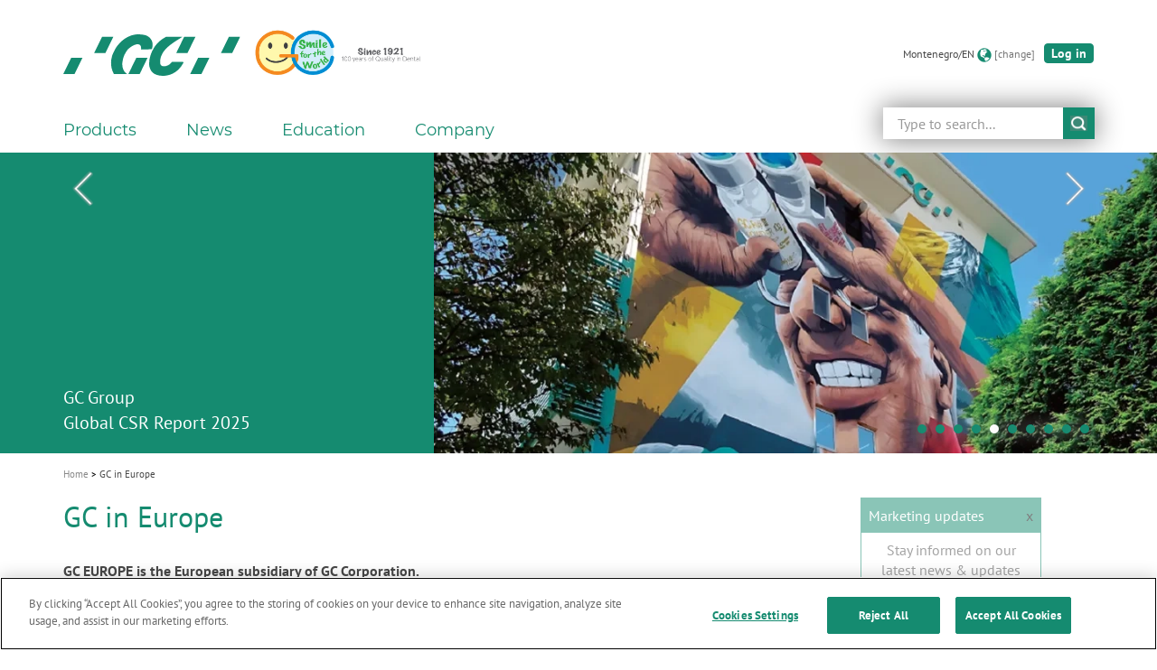

--- FILE ---
content_type: text/html; charset=UTF-8
request_url: https://www.gc.dental/europe/en-ME/company
body_size: 15192
content:
<!DOCTYPE html>
<html xml:lang  lang="en-ME" dir="ltr" prefix="og: https://ogp.me/ns#">
  <head>
        <meta name="viewport" content="width=device-width, initial-scale=1">
    <meta charset="utf-8" />
<script async src="https://www.googletagmanager.com/gtag/js?id=G-EE4KKN2KF5"></script>
<script>window.dataLayer = window.dataLayer || [];function gtag(){dataLayer.push(arguments)};gtag("js", new Date());gtag("set", "developer_id.dMDhkMT", true);gtag("config", "G-EE4KKN2KF5", {"groups":"default","page_placeholder":"PLACEHOLDER_page_location"});</script>
<meta name="description" content="GC EUROPE is the European subsidiary of GC Corporation.   For over 25 years, we have been recognised by both dentists and dental technician" />
<link rel="canonical" href="https://www.gc.dental/europe/en-ME/company" />
<meta name="robots" content="index" />
<link rel="shortlink" href="https://www.gc.dental/europe/en-ME/company" />
<link rel="image_src" href="https://www.gc.dental/europe/sites/europe.gc.dental/files/gclogo.png" />
<meta property="og:determiner" content="GC" />
<meta property="og:site_name" content="GC Europe N.V." />
<meta property="og:type" content="Page" />
<meta property="og:url" content="https://www.gc.dental/europe/en-ME/company" />
<meta property="og:title" content="GC in Europe" />
<meta property="og:description" content="GC EUROPE is the European subsidiary of GC Corporation.   For over 25 years, we have been recognised by both dentists and dental technician" />
<meta property="og:image" content="https://www.gc.dental/europe/sites/europe.gc.dental/files/gclogo.png" />
<meta property="og:image:url" content="https://www.gc.dental/europe/sites/europe.gc.dental/files/gclogo.png" />
<meta property="og:image:secure_url" content="https://www.gc.dental/europe/sites/europe.gc.dental/files/gclogo.png" />
<meta property="og:image:type" content="image/jpeg" />
<meta property="og:image:width" content="1200" />
<meta property="og:image:height" content="630" />
<meta property="og:updated_time" content="2023-01-16T10:50:59+0100" />
<meta property="article:published_time" content="2020-02-11T09:15:50+0100" />
<meta property="article:modified_time" content="2023-01-16T10:50:59+0100" />
<meta name="twitter:card" content="summary" />
<meta name="twitter:description" content="GC EUROPE is the European subsidiary of GC Corporation.   For over 25 years, we have been recognised by both dentists and dental technician" />
<meta name="twitter:title" content="GC in Europe" />
<meta name="twitter:site" content="@GCDentalProduct" />
<meta name="twitter:creator" content="@GCDentalProduct" />
<meta name="twitter:image" content="https://www.gc.dental/europe/sites/europe.gc.dental/files/gclogo.png" />
<meta name="MobileOptimized" content="width" />
<meta name="HandheldFriendly" content="true" />
<link rel="icon" href="/europe/themes/custom/gc/gc_fuji/favicon.ico" type="image/vnd.microsoft.icon" />
<link rel="alternate" hreflang="en" href="https://www.gc.dental/europe/en/company" />
<link rel="alternate" hreflang="fr-BE" href="https://www.gc.dental/europe/fr-BE/company" />
<link rel="alternate" hreflang="de-DE" href="https://www.gc.dental/europe/de-DE/company" />
<link rel="alternate" hreflang="it-IT" href="https://www.gc.dental/europe/it-IT/company" />
<link rel="alternate" hreflang="es-ES" href="https://www.gc.dental/europe/es-ES/company" />
<script>(function(w,d,s,l,i){w[l]=w[l]||[];w[l].push({'gtm.start':new Date().getTime(),event:'gtm.js'});var f=d.getElementsByTagName(s)[0];var j=d.createElement(s);var dl=l!='dataLayer'?'&l='+l:'';j.src='https://www.googletagmanager.com/gtm.js?id='+i+dl+'';j.async=true;f.parentNode.insertBefore(j,f);})(window,document,'script','dataLayer','GTM-NW68LLL');</script>
<script>(function (w,d,s,v,src,da,c,dl){var f=d.getElementsByTagName(s)[0];var j=d.createElement(s);s.type='text/javascript';if (src && src.length != 0) { j.src=src; }if (c && c.length != 0) { j.setAttribute('charset',c); }if (da && da.length != 0) { j.setAttribute('data-domain-script',da); }if (dl && dl.length != 0) { j.setAttribute('data-document-language',dl); }if (v && v.length != 0) { j.innerHTML=v; }f.parentNode.insertBefore(j,f);})(window, document,'script','','','','','');</script>
<script>(function (w,d,s,v,src,da,c,dl){var f=d.getElementsByTagName(s)[0];var j=d.createElement(s);s.type='text/javascript';if (src && src.length != 0) { j.src=src; }if (c && c.length != 0) { j.setAttribute('charset',c); }if (da && da.length != 0) { j.setAttribute('data-domain-script',da); }if (dl && dl.length != 0) { j.setAttribute('data-document-language',dl); }if (v && v.length != 0) { j.innerHTML=v; }f.parentNode.insertBefore(j,f);})(window, document,'script','function OptanonWrapper() { }','','','','');</script>
<script>(function (w,d,s,v,src,da,c,dl){var f=d.getElementsByTagName(s)[0];var j=d.createElement(s);s.type='text/javascript';if (src && src.length != 0) { j.src=src; }if (c && c.length != 0) { j.setAttribute('charset',c); }if (da && da.length != 0) { j.setAttribute('data-domain-script',da); }if (dl && dl.length != 0) { j.setAttribute('data-document-language',dl); }if (v && v.length != 0) { j.innerHTML=v; }f.parentNode.insertBefore(j,f);})(window, document,'script','','https://cookie-cdn.cookiepro.com/scripttemplates/otSDKStub.js','6ce196b8-5415-4eb9-bc46-9ed143be38c9','UTF-8','true');</script>

    <title>GC in Europe | GC Europe N.V.</title>
    <link rel="stylesheet" media="all" href="/europe/sites/europe.gc.dental/files/css/css_HaM14hqvjkEcmPMy6h8MCAKrY1SRmnhhWFBmH1rvnVk.css?delta=0&amp;language=en-ME&amp;theme=gc_fuji&amp;include=eJxtjVEOwyAMQy-E4EgohdBmTUhFYF13-nXTfqrtx5L9LHtieB6BFTLV2eGjM9U15DY2YP-1bk6xjBuF0kBw17Z6HE03jCfIWDuwM6a0ho_6ZHbxAlR9xgKD-wX0ZchUgdgvesfmTBMBR8FMEN_PFoqe8zuaCvqksmk9__4Vf6NzHgWdHdZRwgSGL98gXHw" />
<link rel="stylesheet" media="all" href="//cdnjs.cloudflare.com/ajax/libs/font-awesome/5.15.3/css/all.min.css" />
<link rel="stylesheet" media="all" href="/europe/sites/europe.gc.dental/files/css/css_OEWhIXWex34RocG6seTRUuqpmRnlJ9d2lX54sEAKsYU.css?delta=2&amp;language=en-ME&amp;theme=gc_fuji&amp;include=eJxtjVEOwyAMQy-E4EgohdBmTUhFYF13-nXTfqrtx5L9LHtieB6BFTLV2eGjM9U15DY2YP-1bk6xjBuF0kBw17Z6HE03jCfIWDuwM6a0ho_6ZHbxAlR9xgKD-wX0ZchUgdgvesfmTBMBR8FMEN_PFoqe8zuaCvqksmk9__4Vf6NzHgWdHdZRwgSGL98gXHw" />
<link rel="stylesheet" media="all" href="/europe/sites/europe.gc.dental/files/css/css_q9fjT9jsirijo_EuorScfDTOWh7C_FIZOp6c0CKSYpU.css?delta=3&amp;language=en-ME&amp;theme=gc_fuji&amp;include=eJxtjVEOwyAMQy-E4EgohdBmTUhFYF13-nXTfqrtx5L9LHtieB6BFTLV2eGjM9U15DY2YP-1bk6xjBuF0kBw17Z6HE03jCfIWDuwM6a0ho_6ZHbxAlR9xgKD-wX0ZchUgdgvesfmTBMBR8FMEN_PFoqe8zuaCvqksmk9__4Vf6NzHgWdHdZRwgSGL98gXHw" />

    
  </head>
  <body class="path-node page-node-type-ct-page has-glyphicons">
    <a href="#main-content" class="visually-hidden focusable skip-link">
      Skip to main content
    </a>
    <noscript><iframe src="https://www.googletagmanager.com/ns.html?id=GTM-NW68LLL" height="0" width="0" style="display:none;visibility:hidden"></iframe></noscript>
      <div class="dialog-off-canvas-main-canvas" data-off-canvas-main-canvas>
    
  <header class="header"  role="contentinfo">
              <div  class="region region-header">
    <div class="container">
      <div class="row">
        <div class="col-sm-12 logo-with-secondary">
            <section id="block-gc-fuji-branding" class="pull-left default-site-logo block block-system block-system-branding-block clearfix">
  
    

          <a class="logo default-site-logo"
       href=" /europe/en-ME "
       title="Home"
       rel="home"
    >
      <img loading="eager" src="/europe/themes/custom/gc/gc_fuji/images/skins/europe_gc_dental/logo.svg" alt="Home" width="" height="">
    </a>
        <a class="name sr-only" href="/europe/en-ME" title="Home" rel="home">GC Europe N.V.</a>
      </section>
  <section id="bk-gc-core-secondary-logo-"  id="block-bk-secondary-logo" class="block block-gc-core block-bk-gc-core-secondary-logo clearfix">
  
    

      
  <div class="gc-core--secondary-logo">
    <img src="/europe/sites/europe.gc.dental/files/images/secondary-logo/GC-SFTW-H-Q%20white%20trim%20-%20no%20GC%20logo.jpg" class="secondary-logo" alt="Home"  width="200" height="49" title="Home">
  </div>

  </section>
  <section id="bk-language-switcher-"  id="block-bk-language-switcher--2" class="block block-gc-languages block-bk-language-switcher clearfix">
  
    

      <div class="language">Montenegro/EN</div>
<span class="glyphicon glyphicon-globe" aria-hidden="true"></span>
<div class="language-switcher"><a href="/europe/en-ME/language?destination=company">[change]</a></div>

  </section>


      <section id="bk-login-"  class="adb2c-login-form block block-gc-user block-bk-login clearfix" data-drupal-selector="adb2c-login-form" id="block-bk-login-block">
      
        

          <form action="/europe/en-ME/company" method="post" id="adb2c-login-form" accept-charset="UTF-8">
  <div><button class="btn btn-primary gc--login-logout-link button js-form-submit form-submit" data-drupal-selector="edit-openid-connect-client-ad-login-login" type="submit" id="edit-openid-connect-client-ad-login-login" name="ad_login" value="Log in">
                Log in
      </button></div><input autocomplete="off" data-drupal-selector="form-ujelc8flixklzd-5hqxzynjj-353-76oyi3iknintfa" type="hidden" name="form_build_id" value="form-UjElc8flixKLzD-5hQXZYnJj_353-76oYi3IkNInTFA" /><input data-drupal-selector="edit-adb2c-login-form" type="hidden" name="form_id" value="adb2c_login_form" />
</form>

      </section>

        </div>
      </div>
    </div>
  </div>


                <div  class="region region-header-bottom">
    <div class="container">
      <div class="row">
        <div class="col-sm-12 ">
            <section id="bk-search-form-"  id="block-bk-search-form--2" class="block block-gc-search block-bk-search-form clearfix">
  
    

      <form class="gc-search-form" data-drupal-selector="gc-search-form-2" action="/europe/en-ME/search" method="get" id="gc-search-form--2" accept-charset="UTF-8">
  <div class="clearfix search-take-over form-group js-form-wrapper form-wrapper" data-drupal-selector="edit-wrapper" id="edit-wrapper--2"><div class="form-item js-form-item form-type-search js-form-type-search form-item-s js-form-item-s form-no-label form-group">
      <label for="edit-s--2" class="control-label sr-only">
    
  <span>Search</span></label>
  
  
  <input class="form-control form-search" autocomplete="off" data-drupal-selector="edit-s" placeholder="Type to search..." type="search" id="edit-s--2" name="s" value="" size="60" maxlength="128" title="Enter the terms you wish to search for." data-toggle="tooltip" />

  
  
  </div>
<button class="glyphicon glyphicon-search button js-form-submit form-submit btn-primary btn" data-drupal-selector="edit-button" type="submit" id="edit-button--2" value="submit">
                submit
      </button></div>

</form>

  </section>
<nav role="navigation" aria-labelledby="block-gc-fuji-main-menu-menu" id="block-gc-fuji-main-menu">
            
  <h2 class="visually-hidden" id="block-gc-fuji-main-menu-menu">Main navigation</h2>
  

                        <button type="button" class="navbar-toggle collapsed default-site-logo" data-toggle="collapse" data-target="#navbar-collapse--main-menu" aria-expanded="false">
    <span class="sr-only">Toggle navigation</span>
    <span class="icon-bar"></span>
    <span class="icon-bar"></span>
    <span class="icon-bar"></span>
  </button>
    <div class="collapse navbar-collapse" id="navbar-collapse--main-menu">
  <ul  data-region="header_bottom" class="menu menu--main nav navbar-nav">
              <li class="top-blocks--mobile gc--user-block clearfix">
                

      <section id="bk-login-"  class="adb2c-login-form block block-gc-user block-bk-login clearfix" data-drupal-selector="adb2c-login-form" id="block-bk-login-block">
      
        

          <form action="/europe/en-ME/company" method="post" id="adb2c-login-form" accept-charset="UTF-8">
  <div><button class="btn btn-primary gc--login-logout-link button js-form-submit form-submit" data-drupal-selector="edit-openid-connect-client-ad-login-login" type="submit" id="edit-openid-connect-client-ad-login-login" name="ad_login" value="Log in">
                Log in
      </button></div><input autocomplete="off" data-drupal-selector="form-ujelc8flixklzd-5hqxzynjj-353-76oyi3iknintfa" type="hidden" name="form_build_id" value="form-UjElc8flixKLzD-5hQXZYnJj_353-76oYi3IkNInTFA" /><input data-drupal-selector="edit-adb2c-login-form" type="hidden" name="form_id" value="adb2c_login_form" />
</form>

      </section>

                </li>
                          <li class="top-blocks--mobile gc--language-switcher clearfix">
            <section id="bk-language-switcher-"  id="block-bk-language-switcher--2" class="block block-gc-languages block-bk-language-switcher clearfix">
  
    

      <div class="language">Montenegro/EN</div>
<span class="glyphicon glyphicon-globe" aria-hidden="true"></span>
<div class="language-switcher"><a href="/europe/en-ME/language?destination=company">[change]</a></div>

  </section>

        </li>
                    <li class="top-blocks--mobile gc--search-form clearfix">
            <section id="bk-search-form-"  id="block-bk-search-form--2" class="block block-gc-search block-bk-search-form clearfix">
  
    

      <form class="gc-search-form" data-drupal-selector="gc-search-form-2" action="/europe/en-ME/search" method="get" id="gc-search-form--2" accept-charset="UTF-8">
  <div class="clearfix search-take-over form-group js-form-wrapper form-wrapper" data-drupal-selector="edit-wrapper" id="edit-wrapper--2"><div class="form-item js-form-item form-type-search js-form-type-search form-item-s js-form-item-s form-no-label form-group">
      <label for="edit-s--2" class="control-label sr-only">
    
  <span>Search</span></label>
  
  
  <input class="form-control form-search" autocomplete="off" data-drupal-selector="edit-s" placeholder="Type to search..." type="search" id="edit-s--2" name="s" value="" size="60" maxlength="128" title="Enter the terms you wish to search for." data-toggle="tooltip" />

  
  
  </div>
<button class="glyphicon glyphicon-search button js-form-submit form-submit btn-primary btn" data-drupal-selector="edit-button" type="submit" id="edit-button--2" value="submit">
                submit
      </button></div>

</form>

  </section>

        </li>
      
                                                                                                          
          <li class="menu__item menu__item--expanded dropdown dropdown-submenu">
                          <button type="button" class="dropdown-toggle" data-toggle="dropdown">
                              <span>Products</span>
            
                <span class="caret"></span>
              </button>
                <div class="menu_link_content menu-link-contentmain view-mode-default dropdown-menu container">
    <div class="row">
      <div class="menu-level--section menu-level-1--section col-12 col-md-6 col-lg-3">
  <ul>
                
                  
        <li class="expanded">
                                            <button type="button" class="dropdown-toggle">
              All products
              <span class="caret"></span>
            </button>
                            <ul class="dropdown-menu">
                                          <li class="first">
                                                                                            <a href="/europe/en-ME/products" data-drupal-link-system-path="products">Overview</a>
                                                    
  
  <div class="menu_link_content menu-link-contentmain view-mode-default menu-dropdown menu-dropdown-2 menu-type-default">
              
      </div>



                  </li>
                                                <li>
                                                                                            <a href="https://www.gc.dental/europe/our-operatory-focus-pages">Our dental focus pages</a>
                                                    
  
  <div class="menu_link_content menu-link-contentmain view-mode-default menu-dropdown menu-dropdown-2 menu-type-default">
              
      </div>



                  </li>
                                                <li>
                                                                                            <a href="https://www.gc.dental/europe/our-laboratory-focus-pages">Our laboratory focus pages</a>
                                                    
  
  <div class="menu_link_content menu-link-contentmain view-mode-default menu-dropdown menu-dropdown-2 menu-type-default">
              
      </div>



                  </li>
                                                <li class="last">
                                                                                            <a href="/europe/en-ME/products/bpa" data-drupal-link-system-path="node/270">Bisphenol A-free</a>
                                                    
  
  <div class="menu_link_content menu-link-contentmain view-mode-default menu-dropdown menu-dropdown-2 menu-type-default">
              
      </div>



                  </li>
            </ul>


                              </li>
                
                          </ul></div><div class="menu-level--section menu-level-1--section col-12 col-md-6 col-lg-3"><ul>
      
        <li class="expanded">
                                            <button type="button" class="dropdown-toggle">
              Prevent 
              <span class="caret"></span>
            </button>
                            <ul class="dropdown-menu">
                                          <li class="first">
                                                                                            <a href="/europe/en-ME/products/prevention#prevent" data-drupal-link-system-path="taxonomy/term/46">Prevent</a>
                                                    
  
  <div class="menu_link_content menu-link-contentmain view-mode-default menu-dropdown menu-dropdown-2 menu-type-default">
              
      </div>



                  </li>
                                                <li>
                                                                                            <a href="/europe/en-ME/products/prevention#identify" data-drupal-link-system-path="taxonomy/term/46">Identify</a>
                                                    
  
  <div class="menu_link_content menu-link-contentmain view-mode-default menu-dropdown menu-dropdown-2 menu-type-default">
              
      </div>



                  </li>
                                                <li class="last">
                                                                                            <a href="/europe/en-ME/products/prevention#followup_maintenance" data-drupal-link-system-path="taxonomy/term/46">Follow-up &amp; Maintenance</a>
                                                    
  
  <div class="menu_link_content menu-link-contentmain view-mode-default menu-dropdown menu-dropdown-2 menu-type-default">
              
      </div>



                  </li>
            </ul>


                              </li>
                
                  
        <li class="expanded">
                                            <button type="button" class="dropdown-toggle">
              Prepare
              <span class="caret"></span>
            </button>
                            <ul class="dropdown-menu">
                                          <li class="first">
                                                                                            <a href="/europe/en-ME/products/prepare#endo" data-drupal-link-system-path="taxonomy/term/50">Endo</a>
                                                    
  
  <div class="menu_link_content menu-link-contentmain view-mode-default menu-dropdown menu-dropdown-2 menu-type-default">
              
      </div>



                  </li>
                                                <li class="last">
                                                                                            <a href="/europe/en-ME/products/prepare#preparation" data-drupal-link-system-path="taxonomy/term/50">Preparation</a>
                                                    
  
  <div class="menu_link_content menu-link-contentmain view-mode-default menu-dropdown menu-dropdown-2 menu-type-default">
              
      </div>



                  </li>
            </ul>


                              </li>
                
                  
        <li class="expanded">
                                            <button type="button" class="dropdown-toggle">
              Restore
              <span class="caret"></span>
            </button>
                            <ul class="dropdown-menu">
                                          <li class="first">
                                                                                            <a href="/europe/en-ME/products/restore#bonding_conditioning" data-drupal-link-system-path="taxonomy/term/53">Bonding &amp; Conditioning</a>
                                                    
  
  <div class="menu_link_content menu-link-contentmain view-mode-default menu-dropdown menu-dropdown-2 menu-type-default">
              
      </div>



                  </li>
                                                <li>
                                                                                            <a href="/europe/en-ME/products/restore#finishing_polishing" data-drupal-link-system-path="taxonomy/term/53">Finishing &amp; Polishing</a>
                                                    
  
  <div class="menu_link_content menu-link-contentmain view-mode-default menu-dropdown menu-dropdown-2 menu-type-default">
              
      </div>



                  </li>
                                                <li class="last">
                                                                                            <a href="/europe/en-ME/products/restore#restoratives" data-drupal-link-system-path="taxonomy/term/53">Restoratives</a>
                                                    
  
  <div class="menu_link_content menu-link-contentmain view-mode-default menu-dropdown menu-dropdown-2 menu-type-default">
              
      </div>



                  </li>
            </ul>


                              </li>
                
                          </ul></div><div class="menu-level--section menu-level-1--section col-12 col-md-6 col-lg-3"><ul>
      
        <li class="expanded">
                                            <button type="button" class="dropdown-toggle">
              Capture
              <span class="caret"></span>
            </button>
                            <ul class="dropdown-menu">
                                          <li class="first last">
                                                                                            <a href="/europe/en-ME/products/capture#impressiontaking-modelcreation" data-drupal-link-system-path="taxonomy/term/57">Impression Taking &amp; Model Creation</a>
                                                    
  
  <div class="menu_link_content menu-link-contentmain view-mode-default menu-dropdown menu-dropdown-2 menu-type-default">
              
      </div>



                  </li>
            </ul>


                              </li>
                
                  
        <li class="expanded">
                                            <button type="button" class="dropdown-toggle">
              Model
              <span class="caret"></span>
            </button>
                            <ul class="dropdown-menu">
                                          <li class="first last">
                                                                                            <a href="/europe/en-ME/products/model#modellationresinwax" data-drupal-link-system-path="taxonomy/term/59">Modellation Resin/Wax</a>
                                                    
  
  <div class="menu_link_content menu-link-contentmain view-mode-default menu-dropdown menu-dropdown-2 menu-type-default">
              
      </div>



                  </li>
            </ul>


                              </li>
                
                  
        <li class="expanded">
                                            <button type="button" class="dropdown-toggle">
              Manufacture
              <span class="caret"></span>
            </button>
                            <ul class="dropdown-menu">
                                          <li class="first">
                                                                                            <a href="/europe/en-ME/products/manufacture#chairsidecam" data-drupal-link-system-path="taxonomy/term/61">Chairside CAM</a>
                                                    
  
  <div class="menu_link_content menu-link-contentmain view-mode-default menu-dropdown menu-dropdown-2 menu-type-default">
              
      </div>



                  </li>
                                                <li>
                                                                                            <a href="/europe/en-ME/products/manufacture#camframeworks" data-drupal-link-system-path="taxonomy/term/61">CAM Frameworks</a>
                                                    
  
  <div class="menu_link_content menu-link-contentmain view-mode-default menu-dropdown menu-dropdown-2 menu-type-default">
              
      </div>



                  </li>
                                                <li>
                                                                                            <a href="/europe/en-ME/products/manufacture#casting" data-drupal-link-system-path="taxonomy/term/61">Casting</a>
                                                    
  
  <div class="menu_link_content menu-link-contentmain view-mode-default menu-dropdown menu-dropdown-2 menu-type-default">
              
      </div>



                  </li>
                                                <li>
                                                                                            <a href="/europe/en-ME/products/manufacture#pressing" data-drupal-link-system-path="taxonomy/term/61">Pressing</a>
                                                    
  
  <div class="menu_link_content menu-link-contentmain view-mode-default menu-dropdown menu-dropdown-2 menu-type-default">
              
      </div>



                  </li>
                                                <li class="last">
                                                                                            <a href="https://www.gc.dental/gctech/preferred-milling-partners" target="_blank">Preferred Milling Partners</a>
                                                    
  
  <div class="menu_link_content menu-link-contentmain view-mode-default menu-dropdown menu-dropdown-2 menu-type-default">
              
      </div>



                  </li>
            </ul>


                              </li>
                
                          </ul></div><div class="menu-level--section menu-level-1--section col-12 col-md-6 col-lg-3"><ul>
      
        <li class="expanded">
                                            <button type="button" class="dropdown-toggle">
              Veneer
              <span class="caret"></span>
            </button>
                            <ul class="dropdown-menu">
                                          <li class="first">
                                                                                            <a href="/europe/en-ME/products/veneer#fullcontourbuildup" data-drupal-link-system-path="taxonomy/term/66">Full Contour Build-up</a>
                                                    
  
  <div class="menu_link_content menu-link-contentmain view-mode-default menu-dropdown menu-dropdown-2 menu-type-default">
              
      </div>



                  </li>
                                                <li class="last">
                                                                                            <a href="/europe/en-ME/products/veneer#staining" data-drupal-link-system-path="taxonomy/term/66">Staining</a>
                                                    
  
  <div class="menu_link_content menu-link-contentmain view-mode-default menu-dropdown menu-dropdown-2 menu-type-default">
              
      </div>



                  </li>
            </ul>


                              </li>
                
                  
        <li class="expanded">
                                            <button type="button" class="dropdown-toggle">
              Cement
              <span class="caret"></span>
            </button>
                            <ul class="dropdown-menu">
                                          <li class="first last">
                                                                                            <a href="/europe/en-ME/products/cement#cementation" data-drupal-link-system-path="taxonomy/term/69">Cementation</a>
                                                    
  
  <div class="menu_link_content menu-link-contentmain view-mode-default menu-dropdown menu-dropdown-2 menu-type-default">
              
      </div>



                  </li>
            </ul>


                              </li>
                
                  
        <li class="expanded">
                                            <button type="button" class="dropdown-toggle">
              Other
              <span class="caret"></span>
            </button>
                            <ul class="dropdown-menu">
                                          <li class="first">
                                                                                            <a href="/europe/en-ME/products/other#dentures" data-drupal-link-system-path="taxonomy/term/71">Dentures</a>
                                                    
  
  <div class="menu_link_content menu-link-contentmain view-mode-default menu-dropdown menu-dropdown-2 menu-type-default">
              
      </div>



                  </li>
                                                <li class="last">
                                                                                            <a href="/europe/en-ME/products/other#instruments_equipment" data-drupal-link-system-path="taxonomy/term/71">Instruments &amp; Equipment</a>
                                                    
  
  <div class="menu_link_content menu-link-contentmain view-mode-default menu-dropdown menu-dropdown-2 menu-type-default">
              
      </div>



                  </li>
            </ul>


                              </li>
      </ul>
</div>

    </div>
  </div>

                      </li>
                                                                                                                  
          <li class="menu__item menu__item--expanded dropdown dropdown-submenu">
                          <button type="button" class="dropdown-toggle" data-toggle="dropdown">
                              <span>News</span>
            
                <span class="caret"></span>
              </button>
                <div class="menu_link_content menu-link-contentmain view-mode-default dropdown-menu container">
    <div class="row">
      <div class="menu-level--section menu-level-1--section col-12 col-md-6 col-lg-3">
  <ul>
                
                  
        <li>
                                                                                  <a href="/europe/en-ME/news/products" class="menu-level--section-title menu-level-1--section-title" data-drupal-link-system-path="node/70">Products</a>
                              </li>
                
                  
        <li>
                                                                                  <a href="/europe/en-ME/news/company" class="menu-level--section-title menu-level-1--section-title" data-drupal-link-system-path="node/71">Company</a>
                              </li>
                
                  
        <li>
                                                                                  <a href="/europe/en-ME/news/newsletter" class="menu-level--section-title menu-level-1--section-title" data-drupal-link-system-path="node/260">Get Connected</a>
                              </li>
      </ul>
</div>

    </div>
  </div>

                      </li>
                                                                                                                  
          <li class="menu__item menu__item--expanded dropdown dropdown-submenu">
                          <button type="button" class="dropdown-toggle" data-toggle="dropdown">
                              <span>Education</span>
            
                <span class="caret"></span>
              </button>
                <div class="menu_link_content menu-link-contentmain view-mode-default dropdown-menu container">
    <div class="row">
      <div class="menu-level--section menu-level-1--section col-12 col-md-6 col-lg-3">
  <ul>
                
                  
        <li class="expanded">
                                            <button type="button" class="dropdown-toggle">
              Mobile Apps
              <span class="caret"></span>
            </button>
                            <ul class="dropdown-menu">
                                          <li class="first last">
                                                                                            <a href="/europe/en-ME/education/apps" data-drupal-link-system-path="node/269">Mobile apps from GC</a>
                                                    
  
  <div class="menu_link_content menu-link-contentmain view-mode-default menu-dropdown menu-dropdown-2 menu-type-default">
              
      </div>



                  </li>
            </ul>


                              </li>
                
                          </ul></div><div class="menu-level--section menu-level-1--section col-12 col-md-6 col-lg-3"><ul>
      
        <li class="expanded">
                                            <button type="button" class="dropdown-toggle">
              Courses &amp; Events
              <span class="caret"></span>
            </button>
                            <ul class="dropdown-menu">
                                          <li class="first">
                                                                                            <a href="https://www.gc.dental/europe/events">Upcoming events</a>
                                                    
  
  <div class="menu_link_content menu-link-contentmain view-mode-default menu-dropdown menu-dropdown-2 menu-type-default">
              
      </div>



                  </li>
                                                <li>
                                                                                            <a href="/europe/en-ME/news/past-courses" data-drupal-link-system-path="node/1391">Past events</a>
                                                    
  
  <div class="menu_link_content menu-link-contentmain view-mode-default menu-dropdown menu-dropdown-2 menu-type-default">
              
      </div>



                  </li>
                                                <li class="last">
                                                                                            <a href="https://www.gcdentalcampus.com/" target="_blank">On-demand webinars</a>
                                                    
  
  <div class="menu_link_content menu-link-contentmain view-mode-default menu-dropdown menu-dropdown-2 menu-type-default">
              
      </div>



                  </li>
            </ul>


                              </li>
                
                          </ul></div><div class="menu-level--section menu-level-1--section col-12 col-md-6 col-lg-3"><ul>
      
        <li class="expanded">
                                            <button type="button" class="dropdown-toggle">
              Specials
              <span class="caret"></span>
            </button>
                            <ul class="dropdown-menu">
                                          <li class="first">
                                                                                            <a href="https://www.gc.dental/europe/en/news/academic-excellence-contest-2026" target="_blank">Academic Excellence Contest 2026</a>
                                                    
  
  <div class="menu_link_content menu-link-contentmain view-mode-default menu-dropdown menu-dropdown-2 menu-type-default">
              
      </div>



                  </li>
                                                <li class="last">
                                                                                            <a href="https://www.gc.dental/europe/en/news/restorative-options-decision-tree">Restorative Options Decision Tree</a>
                                                    
  
  <div class="menu_link_content menu-link-contentmain view-mode-default menu-dropdown menu-dropdown-2 menu-type-default">
              
      </div>



                  </li>
            </ul>


                              </li>
      </ul>
</div>

    </div>
  </div>

                      </li>
                                                                                                                  
          <li class="menu__item menu__item--expanded menu__item--active-trail dropdown dropdown-submenu">
                          <button type="button" class="dropdown-toggle" data-toggle="dropdown">
                              <span>Company</span>
            
                <span class="caret"></span>
              </button>
                <div class="menu_link_content menu-link-contentmain view-mode-default dropdown-menu container">
    <div class="row">
      <div class="menu-level--section menu-level-1--section col-12 col-md-6 col-lg-3">
  <ul>
                
                  
        <li class="expanded">
                                            <button type="button" class="dropdown-toggle">
              GCE EEO
              <span class="caret"></span>
            </button>
                            <ul class="dropdown-menu">
                                          <li class="first">
                                                                                            <a href="/europe/en-ME/team" data-drupal-link-system-path="node/267">Team</a>
                                                    
  
  <div class="menu_link_content menu-link-contentmain view-mode-default menu-dropdown menu-dropdown-2 menu-type-default">
              
      </div>



                  </li>
                                                <li class="last">
                                                                                            <a href="/europe/en-ME/dealers" data-drupal-link-system-path="node/268">Dealers</a>
                                                    
  
  <div class="menu_link_content menu-link-contentmain view-mode-default menu-dropdown menu-dropdown-2 menu-type-default">
              
      </div>



                  </li>
            </ul>


                              </li>
                
                          </ul></div><div class="menu-level--section menu-level-1--section col-12 col-md-6 col-lg-3"><ul>
      
        <li class="expanded active active-trail">
                                            <button type="button" class="dropdown-toggle">
              GC EUROPE
              <span class="caret"></span>
            </button>
                            <ul class="dropdown-menu">
                                          <li class="active active-trail first">
                                                                                            <a href="/europe/en-ME/company" data-drupal-link-system-path="node/259" class="is-active" aria-current="page">GC in Europe</a>
                                                    
  
  <div class="menu_link_content menu-link-contentmain view-mode-default menu-dropdown menu-dropdown-2 menu-type-default">
              
      </div>



                  </li>
                                                <li>
                                                                                            <a href="/europe/en-ME/company/gce_vmv" data-drupal-link-system-path="node/272">Vision Mission Values</a>
                                                    
  
  <div class="menu_link_content menu-link-contentmain view-mode-default menu-dropdown menu-dropdown-2 menu-type-default">
              
      </div>



                  </li>
                                                <li>
                                                                                            <a href="/europe/en-ME/company/gce_certification" data-drupal-link-system-path="node/273">Certification</a>
                                                    
  
  <div class="menu_link_content menu-link-contentmain view-mode-default menu-dropdown menu-dropdown-2 menu-type-default">
              
      </div>



                  </li>
                                                <li class="last">
                                                                                            <a href="/europe/en-ME/company/gce_excellence" data-drupal-link-system-path="node/274">Commitment to Excellence</a>
                                                    
  
  <div class="menu_link_content menu-link-contentmain view-mode-default menu-dropdown menu-dropdown-2 menu-type-default">
              
      </div>



                  </li>
            </ul>


                              </li>
                
                          </ul></div><div class="menu-level--section menu-level-1--section col-12 col-md-6 col-lg-3"><ul>
      
        <li class="expanded">
                                            <button type="button" class="dropdown-toggle">
              GC Corporation
              <span class="caret"></span>
            </button>
                            <ul class="dropdown-menu">
                                          <li class="first">
                                                                                            <a href="https://www.gc.dental/philosophy" target="_blank">GCʼs Philosphy</a>
                                                    
  
  <div class="menu_link_content menu-link-contentmain view-mode-default menu-dropdown menu-dropdown-2 menu-type-default">
              
      </div>



                  </li>
                                                <li>
                                                                                            <a href="https://www.gc.dental/product-development" target="_blank">Product Development</a>
                                                    
  
  <div class="menu_link_content menu-link-contentmain view-mode-default menu-dropdown menu-dropdown-2 menu-type-default">
              
      </div>



                  </li>
                                                <li class="last">
                                                                                            <a href="https://www.gc.dental/vision-2031" target="_blank">Vision 2031</a>
                                                    
  
  <div class="menu_link_content menu-link-contentmain view-mode-default menu-dropdown menu-dropdown-2 menu-type-default">
              
      </div>



                  </li>
            </ul>


                              </li>
                
                          </ul></div><div class="menu-level--section menu-level-1--section col-12 col-md-6 col-lg-3"><ul>
      
        <li class="expanded">
                                            <button type="button" class="dropdown-toggle">
              Mount Fuji
              <span class="caret"></span>
            </button>
                            <ul class="dropdown-menu">
                                          <li class="first last">
                                                                                            <a href="/europe/en-ME/live-view-mount-fuji" data-drupal-link-system-path="node/77">GC Fuji Oyama Factory - Live view</a>
                                                    
  
  <div class="menu_link_content menu-link-contentmain view-mode-default menu-dropdown menu-dropdown-2 menu-type-default">
              
      </div>



                  </li>
            </ul>


                              </li>
                
                          </ul></div><div class="menu-level--section menu-level-1--section col-12 col-md-6 col-lg-3"><ul>
      
        <li class="expanded">
                                            <button type="button" class="dropdown-toggle">
              Career
              <span class="caret"></span>
            </button>
                            <ul class="dropdown-menu">
                                          <li class="first last">
                                                                                            <a href="/europe/en-ME/career" data-drupal-link-system-path="node/258">Work @ GC EUROPE</a>
                                                    
  
  <div class="menu_link_content menu-link-contentmain view-mode-default menu-dropdown menu-dropdown-2 menu-type-default">
              
      </div>



                  </li>
            </ul>


                              </li>
                
                  
        <li class="expanded">
                                            <button type="button" class="dropdown-toggle">
              Corporate Social Responsibility
              <span class="caret"></span>
            </button>
                            <ul class="dropdown-menu">
                                          <li class="first last">
                                                                                            <a href="https://www.gc.dental/europe/corporate-social-responsibility">GC Group Global CSR Report 2025</a>
                                                    
  
  <div class="menu_link_content menu-link-contentmain view-mode-default menu-dropdown menu-dropdown-2 menu-type-default">
              
      </div>



                  </li>
            </ul>


                              </li>
      </ul>
</div>

    </div>
  </div>

                      </li>
                  </ul>
  </div>

  </nav>
  <section id="views-blockvw-banner-slides-bk-banner-slides-"  class="views-element-container block block-views block-views-blockvw-banner-slides-bk-banner-slides clearfix" id="block-bk-banner-slides">
  
    

      <div class="form-group"><div class="view view-vw-banner-slides view-id-vw_banner_slides view-display-id-bk_banner_slides js-view-dom-id-1223e0525848e602d4db6b1199527bc15b7afbd4cf8255fc44ad65c66ea84149">
  
    
      
      <div class="view-content">
      
<div class="gc--slick-wrapper">
  <div class="slick blazy blazy--view blazy--view--vw-banner-slides blazy--view--vw-banner-slides--bk-banner-slides blazy--view--vw-banner-slides-block-bk-banner-slides is-b-captioned slick--skin--default slick--optionset--so-main" data-blazy="">
          <div data-slick="{&quot;mobileFirst&quot;:true,&quot;accessibility&quot;:true,&quot;adaptiveHeight&quot;:true,&quot;autoplay&quot;:true,&quot;pauseOnHover&quot;:true,&quot;pauseOnDotsHover&quot;:true,&quot;pauseOnFocus&quot;:false,&quot;autoplaySpeed&quot;:5000,&quot;arrows&quot;:true,&quot;downArrow&quot;:false,&quot;downArrowTarget&quot;:&quot;&quot;,&quot;downArrowOffset&quot;:0,&quot;centerMode&quot;:true,&quot;centerPadding&quot;:&quot;&quot;,&quot;dots&quot;:true,&quot;dotsClass&quot;:&quot;slick-dots&quot;,&quot;appendDots&quot;:&quot;.slick-slider&quot;,&quot;draggable&quot;:true,&quot;fade&quot;:true,&quot;focusOnSelect&quot;:true,&quot;infinite&quot;:true,&quot;initialSlide&quot;:4,&quot;lazyLoad&quot;:&quot;blazy&quot;,&quot;mouseWheel&quot;:false,&quot;randomize&quot;:false,&quot;respondTo&quot;:&quot;window&quot;,&quot;rtl&quot;:false,&quot;rows&quot;:1,&quot;slidesPerRow&quot;:1,&quot;slide&quot;:&quot;.slick__slide&quot;,&quot;slidesToShow&quot;:1,&quot;slidesToScroll&quot;:1,&quot;speed&quot;:100,&quot;swipe&quot;:true,&quot;swipeToSlide&quot;:true,&quot;edgeFriction&quot;:0.35,&quot;touchMove&quot;:true,&quot;touchThreshold&quot;:5,&quot;useCSS&quot;:true,&quot;cssEase&quot;:&quot;ease&quot;,&quot;cssEaseBezier&quot;:&quot;&quot;,&quot;cssEaseOverride&quot;:&quot;&quot;,&quot;useTransform&quot;:true,&quot;easing&quot;:&quot;linear&quot;,&quot;variableWidth&quot;:false,&quot;vertical&quot;:false,&quot;verticalSwiping&quot;:false,&quot;waitForAnimate&quot;:true,&quot;count&quot;:10,&quot;total&quot;:10,&quot;WARNING&quot;:&quot;deprecated at slick:2.10 and is removed from slick:3.x. Use variable.options instead.&quot;}" class="slick__slider autoplay">
    
            <div class="slick__slide slide slide--8"><div class="banner-slide--container color-scheme--gc-dark-blue clearfix" >
      <a href="https://youtu.be/HtdC6Y8GiUg?si=5QHc_Rzb604_7eI6">
        <div class="banner-slide--image">
      
            <div class="field field--name-field-mt-image field--type-image field--label-hidden field--item">    <picture>
                  <source srcset="/europe/sites/europe.gc.dental/files/styles/image_900x375/public/banners/OHAP%20banner.jpg.webp?itok=cFuMHKSl 1x" media="all and (min-width: 768px)" type="image/webp" width="900" height="375"/>
              <source srcset="/europe/sites/europe.gc.dental/files/styles/image_730x300/public/banners/OHAP%20banner.jpg.webp?itok=G8HxzM5l 1x" media="all and (max-width: 767px)" type="image/webp" width="730" height="300"/>
              <source srcset="/europe/sites/europe.gc.dental/files/styles/image_900x375/public/banners/OHAP%20banner.jpg.webp?itok=cFuMHKSl 1x" media="all and (min-width: 768px)" type="image/webp" width="900" height="375"/>
              <source srcset="/europe/sites/europe.gc.dental/files/styles/image_730x300/public/banners/OHAP%20banner.jpg.webp?itok=G8HxzM5l 1x" media="all and (max-width: 767px)" type="image/webp" width="730" height="300"/>
                  <img loading="eager" width="900" height="375" src="/europe/sites/europe.gc.dental/files/styles/image_900x375/public/banners/OHAP%20banner.jpg.webp?itok=cFuMHKSl" alt="" class="img-responsive" />

  </picture>

</div>
      
    </div>
        <div class="banner-slide--text" >
      
            <div class="field field--name-field-mt-formatted-text field--type-text-long field--label-hidden field--item"><p>Celebrating 10 Years of the Oral Health for an Ageing Population project</p>
</div>
      
    </div>
        </a>
  </div>
</div>
  <div class="slick__slide slide slide--7"><div class="banner-slide--container  clearfix" style=background-color:#158B70;>
      <a href="https://www.gcdentalcampus.com/en/webinar/the-aesthetic-challenge-direct-or-indirect-enhancing-smiles-with-smart-restorative-choices-w-107028/">
        <div class="banner-slide--image">
      
            <div class="field field--name-field-mt-image field--type-image field--label-hidden field--item">    <picture>
                  <source srcset="/europe/sites/europe.gc.dental/files/styles/image_900x375/public/banners/Webinar%20banner%20on%20demand.jpg.webp?itok=QQCrBREl 1x" media="all and (min-width: 768px)" type="image/webp" width="900" height="375"/>
              <source srcset="/europe/sites/europe.gc.dental/files/styles/image_730x300/public/banners/Webinar%20banner%20on%20demand.jpg.webp?itok=hJ78-Mcd 1x" media="all and (max-width: 767px)" type="image/webp" width="730" height="300"/>
              <source srcset="/europe/sites/europe.gc.dental/files/styles/image_900x375/public/banners/Webinar%20banner%20on%20demand.jpg.webp?itok=QQCrBREl 1x" media="all and (min-width: 768px)" type="image/webp" width="900" height="375"/>
              <source srcset="/europe/sites/europe.gc.dental/files/styles/image_730x300/public/banners/Webinar%20banner%20on%20demand.jpg.webp?itok=hJ78-Mcd 1x" media="all and (max-width: 767px)" type="image/webp" width="730" height="300"/>
                  <img loading="eager" width="900" height="375" src="/europe/sites/europe.gc.dental/files/styles/image_900x375/public/banners/Webinar%20banner%20on%20demand.jpg.webp?itok=QQCrBREl" alt="" class="img-responsive" />

  </picture>

</div>
      
    </div>
        <div class="banner-slide--text" style=color:#FFFFFF;>
      
            <div class="field field--name-field-mt-formatted-text field--type-text-long field--label-hidden field--item"><p>On demand webinar with Dr Kostas &amp; MDT Roozen</p>
<p><strong>Click here for more information</strong></p>
</div>
      
    </div>
        </a>
  </div>
</div>
  <div class="slick__slide slide slide--6"><div class="banner-slide--container  clearfix" style=background-color:#158B70;>
      <a href="https://www.gc.dental/europe/en/news/academic-excellence-contest-2026">
        <div class="banner-slide--image">
      
            <div class="field field--name-field-mt-image field--type-image field--label-hidden field--item">    <picture>
                  <source srcset="/europe/sites/europe.gc.dental/files/styles/image_900x375/public/banners/AEC%202026%20Website%20banner.jpg.webp?itok=IXIffx-u 1x" media="all and (min-width: 768px)" type="image/webp" width="900" height="375"/>
              <source srcset="/europe/sites/europe.gc.dental/files/styles/image_730x300/public/banners/AEC%202026%20Website%20banner.jpg.webp?itok=rJusD_HZ 1x" media="all and (max-width: 767px)" type="image/webp" width="730" height="300"/>
              <source srcset="/europe/sites/europe.gc.dental/files/styles/image_900x375/public/banners/AEC%202026%20Website%20banner.jpg.webp?itok=IXIffx-u 1x" media="all and (min-width: 768px)" type="image/webp" width="900" height="375"/>
              <source srcset="/europe/sites/europe.gc.dental/files/styles/image_730x300/public/banners/AEC%202026%20Website%20banner.jpg.webp?itok=rJusD_HZ 1x" media="all and (max-width: 767px)" type="image/webp" width="730" height="300"/>
                  <img loading="eager" width="900" height="375" src="/europe/sites/europe.gc.dental/files/styles/image_900x375/public/banners/AEC%202026%20Website%20banner.jpg.webp?itok=IXIffx-u" alt="" class="img-responsive" />

  </picture>

</div>
      
    </div>
        <div class="banner-slide--text" style=color:#FFFFFF;>
      
            <div class="field field--name-field-mt-formatted-text field--type-text-long field--label-hidden field--item"><p>Join the next GC Academic Excellence Contest and win an unforgettable trip and a unique training!</p>
</div>
      
    </div>
        </a>
  </div>
</div>
  <div class="slick__slide slide slide--5"><div class="banner-slide--container color-scheme--gc-genoa clearfix" >
      <a href="/europe/en-ME/news/gc-holding-ag-strengthens-corporate-governance-and-announces-new-ceo">
        <div class="banner-slide--image">
      
            <div class="field field--name-field-mt-image field--type-image field--label-hidden field--item">    <picture>
                  <source srcset="/europe/sites/europe.gc.dental/files/styles/image_900x375/public/banners/GC%20Holding%20AG%20_Member%20of%20the%20Board%20banner.jpg.webp?itok=-GJtvRwu 1x" media="all and (min-width: 768px)" type="image/webp" width="900" height="375"/>
              <source srcset="/europe/sites/europe.gc.dental/files/styles/image_730x300/public/banners/GC%20Holding%20AG%20_Member%20of%20the%20Board%20banner.jpg.webp?itok=Oz9CK6u8 1x" media="all and (max-width: 767px)" type="image/webp" width="730" height="300"/>
              <source srcset="/europe/sites/europe.gc.dental/files/styles/image_900x375/public/banners/GC%20Holding%20AG%20_Member%20of%20the%20Board%20banner.jpg.webp?itok=-GJtvRwu 1x" media="all and (min-width: 768px)" type="image/webp" width="900" height="375"/>
              <source srcset="/europe/sites/europe.gc.dental/files/styles/image_730x300/public/banners/GC%20Holding%20AG%20_Member%20of%20the%20Board%20banner.jpg.webp?itok=Oz9CK6u8 1x" media="all and (max-width: 767px)" type="image/webp" width="730" height="300"/>
                  <img loading="eager" width="900" height="375" src="/europe/sites/europe.gc.dental/files/styles/image_900x375/public/banners/GC%20Holding%20AG%20_Member%20of%20the%20Board%20banner.jpg.webp?itok=-GJtvRwu" alt="" class="img-responsive" />

  </picture>

</div>
      
    </div>
        <div class="banner-slide--text" >
      
            <div class="field field--name-field-mt-formatted-text field--type-text-long field--label-hidden field--item"><p>Chairman Nakao and the GC Holding Board of Directors announce the appointment of Dr. Per Falk as CEO</p>
</div>
      
    </div>
        </a>
  </div>
</div>
  <div class="slick__slide slide slide--4"><div class="banner-slide--container color-scheme--gc-genoa clearfix" >
      <a href="https://www.gc.dental/europe/en/corporate-social-responsibility">
        <div class="banner-slide--image">
      
            <div class="field field--name-field-mt-image field--type-image field--label-hidden field--item">    <picture>
                  <source srcset="/europe/sites/europe.gc.dental/files/styles/image_900x375/public/banners/Fuji%20OYAMA%2Ccropped.jpg.webp?itok=51Wlwnse 1x" media="all and (min-width: 768px)" type="image/webp" width="900" height="375"/>
              <source srcset="/europe/sites/europe.gc.dental/files/styles/image_730x300/public/banners/Fuji%20OYAMA%2Ccropped.jpg.webp?itok=rNZq-9Ho 1x" media="all and (max-width: 767px)" type="image/webp" width="730" height="300"/>
              <source srcset="/europe/sites/europe.gc.dental/files/styles/image_900x375/public/banners/Fuji%20OYAMA%2Ccropped.jpg.webp?itok=51Wlwnse 1x" media="all and (min-width: 768px)" type="image/webp" width="900" height="375"/>
              <source srcset="/europe/sites/europe.gc.dental/files/styles/image_730x300/public/banners/Fuji%20OYAMA%2Ccropped.jpg.webp?itok=rNZq-9Ho 1x" media="all and (max-width: 767px)" type="image/webp" width="730" height="300"/>
                  <img loading="eager" width="900" height="375" src="/europe/sites/europe.gc.dental/files/styles/image_900x375/public/banners/Fuji%20OYAMA%2Ccropped.jpg.webp?itok=51Wlwnse" alt="" class="img-responsive" />

  </picture>

</div>
      
    </div>
        <div class="banner-slide--text" >
      
            <div class="field field--name-field-mt-formatted-text field--type-text-long field--label-hidden field--item"><p>GC Group<br />
Global CSR Report 2025</p>
</div>
      
    </div>
        </a>
  </div>
</div>
  <div class="slick__slide slide slide--3"><div class="banner-slide--container color-scheme--gc-genoa clearfix" >
      <a href="/europe/en-ME/products/aadvalabscanner3">
        <div class="banner-slide--image">
      
            <div class="field field--name-field-mt-image field--type-image field--label-hidden field--item">    <picture>
                  <source srcset="/europe/sites/europe.gc.dental/files/styles/image_900x375/public/banners/Website%20banner_3_0.jpg.webp?itok=KiFoqsYn 1x" media="all and (min-width: 768px)" type="image/webp" width="900" height="375"/>
              <source srcset="/europe/sites/europe.gc.dental/files/styles/image_730x300/public/banners/Website%20banner_3_0.jpg.webp?itok=mHkqugop 1x" media="all and (max-width: 767px)" type="image/webp" width="730" height="300"/>
              <source srcset="/europe/sites/europe.gc.dental/files/styles/image_900x375/public/banners/Website%20banner_3_0.jpg.webp?itok=KiFoqsYn 1x" media="all and (min-width: 768px)" type="image/webp" width="900" height="375"/>
              <source srcset="/europe/sites/europe.gc.dental/files/styles/image_730x300/public/banners/Website%20banner_3_0.jpg.webp?itok=mHkqugop 1x" media="all and (max-width: 767px)" type="image/webp" width="730" height="300"/>
                  <img loading="eager" width="900" height="375" src="/europe/sites/europe.gc.dental/files/styles/image_900x375/public/banners/Website%20banner_3_0.jpg.webp?itok=KiFoqsYn" alt="" class="img-responsive" />

  </picture>

</div>
      
    </div>
        <div class="banner-slide--text" >
      
            <div class="field field--name-field-mt-formatted-text field--type-text-long field--label-hidden field--item"><p>Aadva Lab Scanner 3&nbsp;from GC</p>
<p>The unique gesture controlled lab scanner</p>
<p>The scanner is your workspace!</p>
</div>
      
    </div>
        </a>
  </div>
</div>
  <div class="slick__slide slide slide--1"><div class="banner-slide--container color-scheme--gc-olive-green clearfix" >
      <a href="https://campaigns-gceurope.com/initial-iq-one-sqin/">
        <div class="banner-slide--image">
      
            <div class="field field--name-field-mt-image field--type-image field--label-hidden field--item">    <picture>
                  <source srcset="/europe/sites/europe.gc.dental/files/styles/image_900x375/public/banners/IQ%20ONE%20SQIN%20banner_8.jpg.webp?itok=jhcdURiL 1x" media="all and (min-width: 768px)" type="image/webp" width="900" height="375"/>
              <source srcset="/europe/sites/europe.gc.dental/files/styles/image_730x300/public/banners/IQ%20ONE%20SQIN%20banner_8.jpg.webp?itok=_hbBbEXe 1x" media="all and (max-width: 767px)" type="image/webp" width="730" height="300"/>
              <source srcset="/europe/sites/europe.gc.dental/files/styles/image_900x375/public/banners/IQ%20ONE%20SQIN%20banner_8.jpg.webp?itok=jhcdURiL 1x" media="all and (min-width: 768px)" type="image/webp" width="900" height="375"/>
              <source srcset="/europe/sites/europe.gc.dental/files/styles/image_730x300/public/banners/IQ%20ONE%20SQIN%20banner_8.jpg.webp?itok=_hbBbEXe 1x" media="all and (max-width: 767px)" type="image/webp" width="730" height="300"/>
                  <img loading="eager" width="900" height="375" src="/europe/sites/europe.gc.dental/files/styles/image_900x375/public/banners/IQ%20ONE%20SQIN%20banner_8.jpg.webp?itok=jhcdURiL" alt="" class="img-responsive" />

  </picture>

</div>
      
    </div>
        <div class="banner-slide--text" >
      
            <div class="field field--name-field-mt-formatted-text field--type-text-long field--label-hidden field--item"><p>Initial IQ ONE SQIN from GC</p>
<p>Paintable colour-and-form ceramic system<br />
The fast and easy solution for all your ceramic works!</p>
</div>
      
    </div>
        </a>
  </div>
</div>
  <div class="slick__slide slide slide--2"><div class="banner-slide--container color-scheme--gc-genoa clearfix" >
      <a href="/europe/en-ME/products/initiallisiblock">
        <div class="banner-slide--image">
      
            <div class="field field--name-field-mt-image field--type-image field--label-hidden field--item">    <picture>
                  <source srcset="/europe/sites/europe.gc.dental/files/styles/image_900x375/public/banners/Banner%20ILB_1.jpg.webp?itok=qv10tk7t 1x" media="all and (min-width: 768px)" type="image/webp" width="900" height="375"/>
              <source srcset="/europe/sites/europe.gc.dental/files/styles/image_730x300/public/banners/Banner%20ILB_1.jpg.webp?itok=tM62SB5E 1x" media="all and (max-width: 767px)" type="image/webp" width="730" height="300"/>
              <source srcset="/europe/sites/europe.gc.dental/files/styles/image_900x375/public/banners/Banner%20ILB_1.jpg.webp?itok=qv10tk7t 1x" media="all and (min-width: 768px)" type="image/webp" width="900" height="375"/>
              <source srcset="/europe/sites/europe.gc.dental/files/styles/image_730x300/public/banners/Banner%20ILB_1.jpg.webp?itok=tM62SB5E 1x" media="all and (max-width: 767px)" type="image/webp" width="730" height="300"/>
                  <img loading="eager" width="900" height="375" src="/europe/sites/europe.gc.dental/files/styles/image_900x375/public/banners/Banner%20ILB_1.jpg.webp?itok=qv10tk7t" alt="" class="img-responsive" />

  </picture>

</div>
      
    </div>
        <div class="banner-slide--text" >
      
            <div class="field field--name-field-mt-formatted-text field--type-text-long field--label-hidden field--item"><p>Initial LiSi Block from GC<br />
Lithium Disilicate CAD/CAM Block for chairside solutions</p>
<p>Natural beauty restored in one appointment</p>
</div>
      
    </div>
        </a>
  </div>
</div>
  <div class="slick__slide slide slide--0"><div class="banner-slide--container color-scheme--gc-light-blue clearfix" >
        <div class="banner-slide--image">
      
            <div class="field field--name-field-mt-image field--type-image field--label-hidden field--item">    <picture>
                  <source srcset="/europe/sites/europe.gc.dental/files/styles/image_900x375/public/banners/g2_bond_web_banner.jpg.webp?itok=GNhYBYHV 1x" media="all and (min-width: 768px)" type="image/webp" width="900" height="375"/>
              <source srcset="/europe/sites/europe.gc.dental/files/styles/image_730x300/public/banners/g2_bond_web_banner.jpg.webp?itok=AmwuagYC 1x" media="all and (max-width: 767px)" type="image/webp" width="730" height="300"/>
              <source srcset="/europe/sites/europe.gc.dental/files/styles/image_900x375/public/banners/g2_bond_web_banner.jpg.webp?itok=GNhYBYHV 1x" media="all and (min-width: 768px)" type="image/webp" width="900" height="375"/>
              <source srcset="/europe/sites/europe.gc.dental/files/styles/image_730x300/public/banners/g2_bond_web_banner.jpg.webp?itok=AmwuagYC 1x" media="all and (max-width: 767px)" type="image/webp" width="730" height="300"/>
                  <img loading="eager" width="900" height="375" src="/europe/sites/europe.gc.dental/files/styles/image_900x375/public/banners/g2_bond_web_banner.jpg.webp?itok=GNhYBYHV" alt="" class="img-responsive" />

  </picture>

</div>
      
    </div>
        <div class="banner-slide--text" >
      
            <div class="field field--name-field-mt-formatted-text field--type-text-long field--label-hidden field--item"><p><strong>G2-BOND Universal from GC</strong><br />
&nbsp;</p>
<p>The new standard of 2-bottle Universal Bonding</p>
<p>&nbsp;</p>
<p>Leading the way to a new standard</p>
</div>
      
    </div>
    </div>
</div>
  <div class="slick__slide slide slide--9"><div class="banner-slide--container  clearfix" style=background-color:#158B70;>
      <a href="https://www.gc.dental/japan/6thsymposium/en">
        <div class="banner-slide--image">
      
            <div class="field field--name-field-mt-image field--type-image field--label-hidden field--item">    <picture>
                  <source srcset="/europe/sites/europe.gc.dental/files/styles/image_900x375/public/banners/Banner_1.jpg.webp?itok=-ZARv7H6 1x" media="all and (min-width: 768px)" type="image/webp" width="900" height="375"/>
              <source srcset="/europe/sites/europe.gc.dental/files/styles/image_730x300/public/banners/Banner_1.jpg.webp?itok=8Zs86Bdn 1x" media="all and (max-width: 767px)" type="image/webp" width="730" height="300"/>
              <source srcset="/europe/sites/europe.gc.dental/files/styles/image_900x375/public/banners/Banner_1.jpg.webp?itok=-ZARv7H6 1x" media="all and (min-width: 768px)" type="image/webp" width="900" height="375"/>
              <source srcset="/europe/sites/europe.gc.dental/files/styles/image_730x300/public/banners/Banner_1.jpg.webp?itok=8Zs86Bdn 1x" media="all and (max-width: 767px)" type="image/webp" width="730" height="300"/>
                  <img loading="eager" width="900" height="375" src="/europe/sites/europe.gc.dental/files/styles/image_900x375/public/banners/Banner_1.jpg.webp?itok=-ZARv7H6" alt="" class="img-responsive" />

  </picture>

</div>
      
    </div>
        <div class="banner-slide--text" style=color:#FFFFFF;>
      
            <div class="field field--name-field-mt-formatted-text field--type-text-long field--label-hidden field--item"><p>THE 6th&nbsp;INTERNATIONAL DENTAL SYMPOSIUM</p>
<p>October 3rd (Sat) - 4th (Sun), 2026</p>
</div>
      
    </div>
        </a>
  </div>
</div>

    
          </div>
              <nav role="navigation" class="slick__arrow">
          <button type="button" data-role="none" class="slick-prev" aria-label="Previous" tabindex="0">Previous</button>
                    <button type="button" data-role="none" class="slick-next" aria-label="Next" tabindex="0">Next</button>
        </nav>
            </div>
</div>

    </div>
  
          </div>
</div>

  </section>

        </div>
      </div>
    </div>
  </div>


      </header>

  <main class="main-container container js-quickedit-main-content">
          <header>
                            <div class="region region-content-top">
      
  <ol class="breadcrumb">
          <li >
                  <a href="/europe/en-ME">Home</a>
              </li>
          <li >
                  GC in Europe
              </li>
      </ol>


    
      <h1 >
<span>GC in Europe</span>
</h1>
  


  </div>

              </header>
    
    <div class="row">
            
                  <section class="col-sm-12">
                                      <div class="highlighted">  <div class="region region-highlighted">
    <div data-drupal-messages-fallback class="hidden"></div>

  </div>
</div>
                  
                
                          <a href="#" id="main-content" style="display:none;">content</a>
            <div class="region region-content">
      <article lang="en" class="ct-page full clearfix">
  
  
    

  <div class="content">
    
<div class="field field--name-field-ct-components field--type-entity-reference-revisions field--label-hidden paragraphs" data-item-count="1">
      

      <div class="clearfix pt-text paragraph paragraph--type-pt-text paragraph--view-mode-default pt-text--no-media">
                        
            <div class="field field--name-field-pt-text field--type-text-long field--label-hidden field--item"><p><strong>GC EUROPE is the European subsidiary of GC Corporation.</strong></p>
<p>&nbsp;</p>
<p>For over 25 years, we have been recognised by both dentists and dental technicians alike as a provider of consistently high quality products that are easy to handle, as well as being capable of delivering the highest service standards to our customers. Our dedication to dentistry continually results in product development that provides value to our customers. We lead the way in glass ionomer technology and are well known for more than 20 years of expertise and progress in the field of gypsum products as well as impression and investment materials. In recent years we have added further strategic fields to our portfolio, in the form of innovative systems and products in Aesthetic Dentistry and Minimum Intervention.</p>
<p>&nbsp;</p>
<p><strong>INNOVATION AND SCIENCE</strong></p>
<p>Our goal is very clear - as an innovative company encompassing both tradition and experience, we are dedicated to setting further milestones in dentistry. In our aim to achieve this goal, our primary concern is not simply technical product safety; we are also focused on the safety of people and oral health in particular, naturally always combined with the latest scientific knowledge. It is for this reason that GC EUROPE has provided long-standing support for the renowned Faculty of Dentistry at Leuven University (Belgium), as well as many other centres of excellence.<br><br>
<br><br>
Through the Toshio Nakao Chair, we promote research into the adhesion of all dental materials. Our objective in this regard is to obtain a better understanding of how dentine and enamel adhesion works and successfully apply this knowledge to the development of innovative products. Following the groundbreaking bonding system GC G-Bond for GC Gradia Direct, this range has been extended by our research department with a number of exciting and well-tested product additions, including flowables or self-adhesive luting cements.</p>
<p>&nbsp;</p>
<p><strong>INNOVATION AND PARTNERSHIP</strong></p>
<p>Through intensive cooperation and continual dialogue with dentists and technicians, we are in a position to recognise trends and identify needs and product requirements at very early stages. For example, a medical approach to caries management is quickly becoming an essential aspect of modern dental practice. For this reason, together with a group of professionals, we have introduced the pioneering concept of Minimum Intervention. The principles of MI are simple: to IDENTIFY and assess any potential caries risk factors at the earliest stage possible and to eliminate or minimise them to PREVENT caries occurring. If surgical repair is required, our aim is to ensure the maximum amount of tooth structure is conserved whilst bioactive materials are used to RESTORE the tooth. The first products relating to this programme are GC Tooth Mousse and GC Saliva-Check Buffer and our aim is to continue to provide additional products for simple but profound saliva diagnosis and impressive caries protection in the form of GC MI Paste Plus and GC Plaque Indicator Kit. Minimum Intervention by GC: a vision of caries management designed for the 21st century.</p>
<p>&nbsp;</p>
<p><strong>CLOSE TO YOU</strong></p>
<p>At GC EUROPE, we respond to the diverse regional markets by ensuring we operate branches throughout the major European countries and provide strong support teams that are local experts in the dental trade. Europe-wide networking and a central database ensure that all our products can be delivered in an efficient manner and are consistently available through our partners. In addition, GC EUROPE is proud to announce that we have been granted the EFQM “Recognized for Excellence” award. This represents another step towards our commitment to improving both our performance and services. After all, the concepts of tradition and innovation apply just as much to our products as they do to the services that we provide to you.</p>
<p>&nbsp;</p>
<p><strong>GC HISTORY</strong></p>
<div class="table-responsive">
<table class="table">
<tbody>
<tr>
<td>1972</td>
<td>• European branch opened in Kortrijk, Belgium.</td>
</tr>
<tr>
<td>1976</td>
<td>• GC Fujirock superhard stone developed.</td>
</tr>
<tr>
<td>1983</td>
<td>• Makoto Nakao appointed president.</td>
</tr>
<tr>
<td>1984</td>
<td>• Opening of office and warehouse in Leuven.</td>
</tr>
<tr>
<td>1989</td>
<td>• Opening of factory 1, production facilities for GC Vest.</td>
</tr>
<tr>
<td>1992</td>
<td>• Start to manufacture Fujivest.</td>
</tr>
<tr>
<td>1994</td>
<td>• Opening of training facilities and factory 2 with start of manufacturing Aroma Fine.<br><br>
			• GC Corporation acquires ISO9001 certification as dental industryʼs first company.<br><br>
			• GC EUROPE acquires ISO9002.</td>
</tr>
<tr>
<td>1996</td>
<td>• Opening factory 3, production facilities for GC Fujirock EP.<br><br>
			• Launch of GC Fujivest Super, GCEʼs first own development.<br><br>
			• Opening distribution warehouse.</td>
</tr>
<tr>
<td>1998</td>
<td>• ISO14001 certification acquired.</td>
</tr>
<tr>
<td>2002</td>
<td>• Opening new Logistics Centre.</td>
</tr>
<tr>
<td>2006</td>
<td>• GC EUROPE received the EFQM seal of quality “Committed to Excellence”.</td>
</tr>
<tr>
<td>2008</td>
<td>• Opening of GC EUROPE Campus Meeting and Education Centre.<br><br>
			• Opening GC Tech.Europe - Start up of CAD/CAM centre.<br><br>
			• GC EUROPE received the EFQM seal of quality “Recognized for Excellence”.</td>
</tr>
<tr>
<td>2010</td>
<td>• GC EUROPE receives the EFQM Recognized for Excellence 5 star Award.</td>
</tr>
<tr>
<td>2011</td>
<td>• Opening of the expansion of the Logistics Centre.<br><br>
			• GC EUROPE is awarded the Benelux Excellence Award.</td>
</tr>
<tr>
<td>2013</td>
<td>• Opening of the new Administrative Building.<br><br>
			• GC EUROPE - finalist EFQM European Excellence Award 2013.</td>
</tr>
<tr>
<td>2016</td>
<td>• Prize Winner of the EFQM European Excellence Award.</td>
</tr>
</tbody>
</table>
</div>
</div>
      
                  </div>
  
  </div>

  </div>

</article>


  </div>

              </section>

                </div>

          <footer>
                            <div class="region region-content-bottom">
      <section id="block-contentf82e9237-6098-4fb7-abe1-46f700e51adb-5"  id="block-gc-fuji-accountengagementtracking" class="block block-block-content block-block-contentf82e9237-6098-4fb7-abe1-46f700e51adb clearfix">
  
    

      
      <div class="field field--name-field-content field--type-entity-reference-revisions field--label-hidden field--items">
              <div class="field--item">
      <div class="clearfix paragraph paragraph--type-text paragraph--view-mode-default">
                        
            <div class="field field--name-field-body field--type-text-with-summary field--label-hidden field--item"><script type="text/javascript">
piAId = '1071753';
piCId = '';
piHostname = 'info.gc.dental';
 
(function() {
            function async_load(){
                        var s = document.createElement('script'); s.type = 'text/javascript';
                        s.src = ('https:' == document.location.protocol ? 'https://' : 'http://') + piHostname + '/pd.js';
                        var c = document.getElementsByTagName('script')[0]; c.parentNode.insertBefore(s, c);
            }
            if(window.attachEvent) { window.attachEvent('onload', async_load); }
            else { window.addEventListener('load', async_load, false); }
})();
</script></div>
      
                  </div>
  </div>
          </div>
  
  </section>

  </div>

              </footer>
      </main>

  <footer class="footer" role="contentinfo">
    <div class="container-fluid container-footer">
      <div class="row">
        <div class="container">
                          <div  class="region region-footer clearfix">
        <section id="block-bk-m-doormat" class="clearfix">
      <div class="doormat__links col-xs-12 col-sm-12">
                    <ul>
                                                <li class="col-xs-6 col-sm-3 menu-child">
                        <span class="doormat__title">Focus Products</span>
                                    <ul>
                                                <li>
                       <a href="/europe/en-ME/products/g2bonduniversal" title="G2-BOND Universal" data-drupal-link-system-path="node/1074">G2-BOND Universal</a>
                    </li>
                
                                                <li>
                       <a href="/europe/en-ME/products/gcemone" title="G-CEM ONE" data-drupal-link-system-path="node/1080">G-CEM ONE</a>
                    </li>
                
                                                <li>
                       <a href="/europe/en-ME/products/gaenialachord" data-drupal-link-system-path="node/1053">G-ænial A’CHORD</a>
                    </li>
                
                                                <li>
                       <a href="/europe/en-ME/products/gaenialuniversalinjectable" data-drupal-link-system-path="node/246">G-ænial Universal Injectable</a>
                    </li>
                
                                                <li>
                       <a href="/europe/en-ME/products/gpremiobond" data-drupal-link-system-path="node/109">G-Premio BOND</a>
                    </li>
                
                                                <li>
                       <a href="/europe/en-ME/products/equiaforteht" data-drupal-link-system-path="node/254">EQUIA Forte HT</a>
                    </li>
                
                                                <li>
                       <a href="/europe/en-ME/products/gradiaplus" data-drupal-link-system-path="node/235">GRADIA PLUS</a>
                    </li>
                
                                                <li>
                       <a href="/europe/en-ME/products/initialiqonesqin" data-drupal-link-system-path="node/1105">Initial IQ ONE SQIN</a>
                    </li>
                
                                                <li>
                       <a href="/europe/en-ME/products/initiallisiblock" data-drupal-link-system-path="node/1161">Initial LiSi Block</a>
                    </li>
                
                                                <li>
                       <a href="/europe/en-ME/products/initiallisipress" data-drupal-link-system-path="node/239">Initial LiSi Press</a>
                    </li>
                
                                                <li>
                       <a href="/europe/en-ME/products/everxflow" data-drupal-link-system-path="node/249">everX Flow</a>
                    </li>
                
                    </ul>
    
                    </li>
                
                                                <li class="col-xs-6 col-sm-3 menu-child">
                        <span class="doormat__title">Get Connected</span>
                                    <ul>
                                                <li>
                       <a href="/europe/en-ME/career" data-drupal-link-system-path="node/258">Jobs</a>
                    </li>
                
                                                <li>
                       <a href="/europe/en-ME/company" data-drupal-link-system-path="node/259" class="is-active" aria-current="page">Corporate</a>
                    </li>
                
                                                <li>
                       <a href="/europe/en-ME/education/courses" data-drupal-link-system-path="node/265">Events &amp; Seminars</a>
                    </li>
                
                                                <li>
                       <a href="/europe/en-ME/news/newsletter" data-drupal-link-system-path="node/260">Newsletter</a>
                    </li>
                
                    </ul>
    
                    </li>
                
                                                <li class="col-xs-6 col-sm-3 menu-child">
                        <span class="doormat__title">GC Group</span>
                                    <ul>
                                                <li>
                       <a href="https://www.gc.dental/gchag/" target="_blank">GC Holding</a>
                    </li>
                
                                                <li>
                       <a href="https://www.gc.dental/japan/" target="_blank">GC Corporation</a>
                    </li>
                
                                                <li>
                       <a href="https://www.gc.dental/" target="_blank">GC International AG</a>
                    </li>
                
                                                <li>
                       <a href="https://www.gc.dental/ortho/" target="_blank">GC Orthodontics</a>
                    </li>
                
                    </ul>
    
                    </li>
                
                                                <li class="col-xs-6 col-sm-3 menu-child">
                        <span class="doormat__title">GCE EEO</span>
                                    <ul>
                                                <li>
                       <a href="/europe/en-ME/team" data-drupal-link-system-path="node/267">Team</a>
                    </li>
                
                                                <li>
                       <a href="/europe/en-ME/dealers" data-drupal-link-system-path="node/268">Dealers</a>
                    </li>
                
                                                <li>
                       <a href="/europe/en-ME/education/courses" data-drupal-link-system-path="node/265">Education</a>
                    </li>
                
                                                <li>
                       <a href="/europe/en-ME/contact" data-drupal-link-system-path="node/1009">Contact</a>
                    </li>
                
                                                <li>
                       <a href="/europe/dealer-product-assets">Dealer portal</a>
                    </li>
                
                    </ul>
    
                    </li>
                
                    </ul>
    


      </div>
    </section>
              <div class="doormat__links col-xs-12 col-sm-12">
        <section id="block-socialmedialinks" class="block-social-media-links block block-social-media-links-block block-gc-social block-gc-social-social-links clearfix">
  
      <h2 class="block-title">Follow us</h2>
    

      

<ul  class="social-links list list--type-inline platforms inline horizontal">
      <li>
      <a class="social-link social-link--type-facebook" href="https://www.facebook.com/gceurope"  >
        <svg width="20" height="20" focusable="false" aria-hidden="true" class="icon icon--facebook-white icon--size-2x">
          <use xlink:href="/themes/custom/gc/gc_fuji/images/icons.defs.svg#facebook-white"></use>
        </svg>
        <span class="hide">facebook</span>
      </a>

          </li>
      <li>
      <a class="social-link social-link--type-youtube" href="https://www.youtube.com/user/GCEuropeProducts/videos?view=1"  >
        <svg width="20" height="20" focusable="false" aria-hidden="true" class="icon icon--youtube-white icon--size-2x">
          <use xlink:href="/themes/custom/gc/gc_fuji/images/icons.defs.svg#youtube-white"></use>
        </svg>
        <span class="hide">youtube</span>
      </a>

          </li>
      <li>
      <a class="social-link social-link--type-linkedin" href="https://www.linkedin.com/company/gc-europe"  >
        <svg width="20" height="20" focusable="false" aria-hidden="true" class="icon icon--linkedin-white icon--size-2x">
          <use xlink:href="/themes/custom/gc/gc_fuji/images/icons.defs.svg#linkedin-white"></use>
        </svg>
        <span class="hide">linkedin</span>
      </a>

          </li>
      <li>
      <a class="social-link social-link--type-instagram" href="https://www.instagram.com/gc.europe.nv/?hl=en"  >
        <svg width="20" height="20" focusable="false" aria-hidden="true" class="icon icon--instagram-white icon--size-2x">
          <use xlink:href="/themes/custom/gc/gc_fuji/images/icons.defs.svg#instagram-white"></use>
        </svg>
        <span class="hide">instagram</span>
      </a>

          </li>
  </ul>

  </section>


      </div>
      </div>


           
                      
                  </div>
      </div>
    </div>
    <div class="container-fluid container-footer--bottom">
      <div class="row">
        <div class="container">
                      <div  class="region region-footer-bottom clearfix">
              <div class="doormat__links col-xs-12 col-sm-12">
        <nav role="navigation" aria-labelledby="block-gc-fuji-footer-menu" id="block-gc-fuji-footer">
            
  <h2 class="visually-hidden" id="block-gc-fuji-footer-menu">Footer menu</h2>
  

        
        <ul data-region="footer_bottom" class="menu menu--footer">
                        <li>
            © GC EUROPE A.G. 2026
                           | 
                      </li>
                                <li>
            All rights reserved
                           | 
                      </li>
                                <li>
            <a href="/europe/en-ME/contact">Contact us</a>
                           | 
                      </li>
                                <li>
            <a href="/europe/en-ME/legal/terms">Terms and Conditions of Use</a>
                           | 
                      </li>
                                <li>
            <a href="/europe/en-ME/legal/privacy">Privacy Policy</a>
                           | 
                      </li>
                                <li>
            <a href="/europe/en-ME/legal/cookies">Cookies</a>
                      </li>
                  </ul>
  

  </nav>
  <section id="block-content5f39066f-65fd-4b15-952c-a50a0934778d-1"  id="block-gcemktupdates" class="block block-block-content block-block-content5f39066f-65fd-4b15-952c-a50a0934778d clearfix">
  
    

      
      <div class="field field--name-field-content field--type-entity-reference-revisions field--label-hidden field--items">
              <div class="field--item">
      <div class="clearfix paragraph paragraph--type-text paragraph--view-mode-default">
                        
            <div class="field field--name-field-body field--type-text-with-summary field--label-hidden field--item"><p><script type="text/javascript" id src="https://www.gc.dental/europe/themes/custom/gc/gc_fuji/GCE_scripts/gceurope/gtm/gceMktUpdates.js"></script></p>
<style type="text/css">#edit-openid-connect-client-ad-login-prod-login--2{ display:none }
</style>
</div>
      
                  </div>
  </div>
          </div>
  
  </section>

      </div>
      </div>


                  </div>
      </div>
    </div>
  </footer>

  </div>

    
    <script type="application/json" data-drupal-selector="drupal-settings-json">{"path":{"baseUrl":"\/europe\/","pathPrefix":"en-ME\/","currentPath":"node\/259","currentPathIsAdmin":false,"isFront":false,"currentLanguage":"en-ME"},"pluralDelimiter":"\u0003","suppressDeprecationErrors":true,"cookie_name":"Drupal_visitor_language","ems_cookie_name":"Drupal_ems_language","current_language":"en-ME","language_en_fallback_only":true,"site_path":"\/europe","google_analytics":{"account":"G-EE4KKN2KF5","trackOutbound":true,"trackMailto":true,"trackTel":true,"trackDownload":true,"trackDownloadExtensions":"7z|aac|arc|arj|asf|asx|avi|bin|csv|doc(x|m)?|dot(x|m)?|exe|flv|gif|gz|gzip|hqx|jar|jpe?g|js|mp(2|3|4|e?g)|mov(ie)?|msi|msp|pdf|phps|png|ppt(x|m)?|pot(x|m)?|pps(x|m)?|ppam|sld(x|m)?|thmx|qtm?|ra(m|r)?|sea|sit|tar|tgz|torrent|txt|wav|wma|wmv|wpd|xls(x|m|b)?|xlt(x|m)|xlam|xml|z|zip"},"data":{"extlink":{"extTarget":false,"extTargetNoOverride":false,"extNofollow":false,"extNoreferrer":false,"extFollowNoOverride":false,"extClass":"0","extLabel":"(link is external)","extImgClass":false,"extSubdomains":false,"extExclude":"","extInclude":"","extCssExclude":"","extCssExplicit":"","extAlert":false,"extAlertText":"This link will take you to an external web site. We are not responsible for their content.","mailtoClass":"0","mailtoLabel":"(link sends email)","extUseFontAwesome":false,"extIconPlacement":"before","extFaLinkClasses":"fa fa-external-link","extFaMailtoClasses":"fa fa-envelope-o","whitelistedDomains":[]}},"bootstrap":{"forms_has_error_value_toggle":1,"modal_animation":1,"modal_backdrop":"true","modal_focus_input":1,"modal_keyboard":1,"modal_select_text":1,"modal_show":1,"modal_size":"modal-lg","popover_enabled":1,"popover_animation":1,"popover_auto_close":1,"popover_container":"body","popover_content":"","popover_delay":"0","popover_html":0,"popover_placement":"right","popover_selector":"","popover_title":"","popover_trigger":"click","tooltip_enabled":1,"tooltip_animation":1,"tooltip_container":"body","tooltip_delay":"0","tooltip_html":0,"tooltip_placement":"auto left","tooltip_selector":"","tooltip_trigger":"hover"},"blazy":{"loadInvisible":true,"offset":100,"saveViewportOffsetDelay":50,"validateDelay":25,"loader":true,"unblazy":false,"visibleClass":false},"blazyIo":{"disconnect":false,"rootMargin":"0px","threshold":[0,0.25,0.5,0.75,1]},"slick":{"accessibility":true,"adaptiveHeight":false,"autoplay":false,"pauseOnHover":true,"pauseOnDotsHover":false,"autoplaySpeed":3000,"arrows":true,"downArrow":false,"downArrowTarget":"","downArrowOffset":0,"centerMode":false,"centerPadding":"50px","dots":false,"dotsClass":"slick-dots","draggable":true,"fade":false,"focusOnSelect":false,"infinite":true,"initialSlide":0,"lazyLoad":"ondemand","mouseWheel":false,"randomize":false,"rtl":false,"rows":1,"slidesPerRow":1,"slide":"","slidesToShow":1,"slidesToScroll":1,"speed":500,"swipe":true,"swipeToSlide":false,"edgeFriction":0.35,"touchMove":true,"touchThreshold":5,"useCSS":true,"cssEase":"ease","cssEaseBezier":"","cssEaseOverride":"","useTransform":true,"easing":"linear","variableWidth":false,"vertical":false,"verticalSwiping":false,"waitForAnimate":true},"ajaxTrustedUrl":{"form_action_p_pvdeGsVG5zNF_XLGPTvYSKCf43t8qZYSwcfZl2uzM":true,"\/europe\/en-ME\/search":true},"user":{"uid":0,"permissionsHash":"a8cf5d4d946a88b46cebdb314baaa3deb3c1fce299771655aad41a97b896ec70"}}</script>
<script src="/europe/sites/europe.gc.dental/files/js/js_Fj4oEndvuit6Yj2f2FQu3wWDn0OarDRuWnzLYMfj_iI.js?scope=footer&amp;delta=0&amp;language=en-ME&amp;theme=gc_fuji&amp;include=[base64]"></script>
<script src="/europe/modules/contrib/blazy/js/dblazy.min.js?t91phf"></script>
<script src="/europe/modules/contrib/blazy/js/plugin/blazy.once.min.js?t91phf"></script>
<script src="/europe/modules/contrib/blazy/js/plugin/blazy.sanitizer.min.js?t91phf"></script>
<script src="/europe/modules/contrib/blazy/js/plugin/blazy.dom.min.js?t91phf"></script>
<script src="/europe/sites/europe.gc.dental/files/js/js_-opez4JibfnP-Q_HPHlk7tzEGtge7o1ixoAH-PHVhAE.js?scope=footer&amp;delta=5&amp;language=en-ME&amp;theme=gc_fuji&amp;include=[base64]"></script>
<script src="/europe/libraries/slick/slick/slick.min.js?v=1.x"></script>
<script src="/europe/sites/europe.gc.dental/files/js/js_tIl3o8jtGXKO8U6hyAs4lhoDdn1rF0BsWfRTkxEm-wE.js?scope=footer&amp;delta=7&amp;language=en-ME&amp;theme=gc_fuji&amp;include=[base64]"></script>
<script src="/europe/themes/custom/gc/gc_fuji/js/scripts.min.js?v=1.0.6" async></script>
<script src="/europe/themes/custom/gc/gc_fuji/js/components/cookies-privacy-link.min.js?v=1" defer></script>
<script src="/europe/sites/europe.gc.dental/files/js/js_uvNOS7MpPacNg0RZZRyDNAcE5-_RSJIRyCTVtdYi-OY.js?scope=footer&amp;delta=10&amp;language=en-ME&amp;theme=gc_fuji&amp;include=[base64]"></script>
<script src="/europe/modules/contrib/slick/js/slick.load.min.js?v=10.5.0"></script>
<script src="/europe/sites/europe.gc.dental/files/js/js_gPxfIZypvOoyJFcFHx2CimRSJtJ_O--7ndVTCVyRWgY.js?scope=footer&amp;delta=12&amp;language=en-ME&amp;theme=gc_fuji&amp;include=[base64]"></script>

  </body>
</html>
